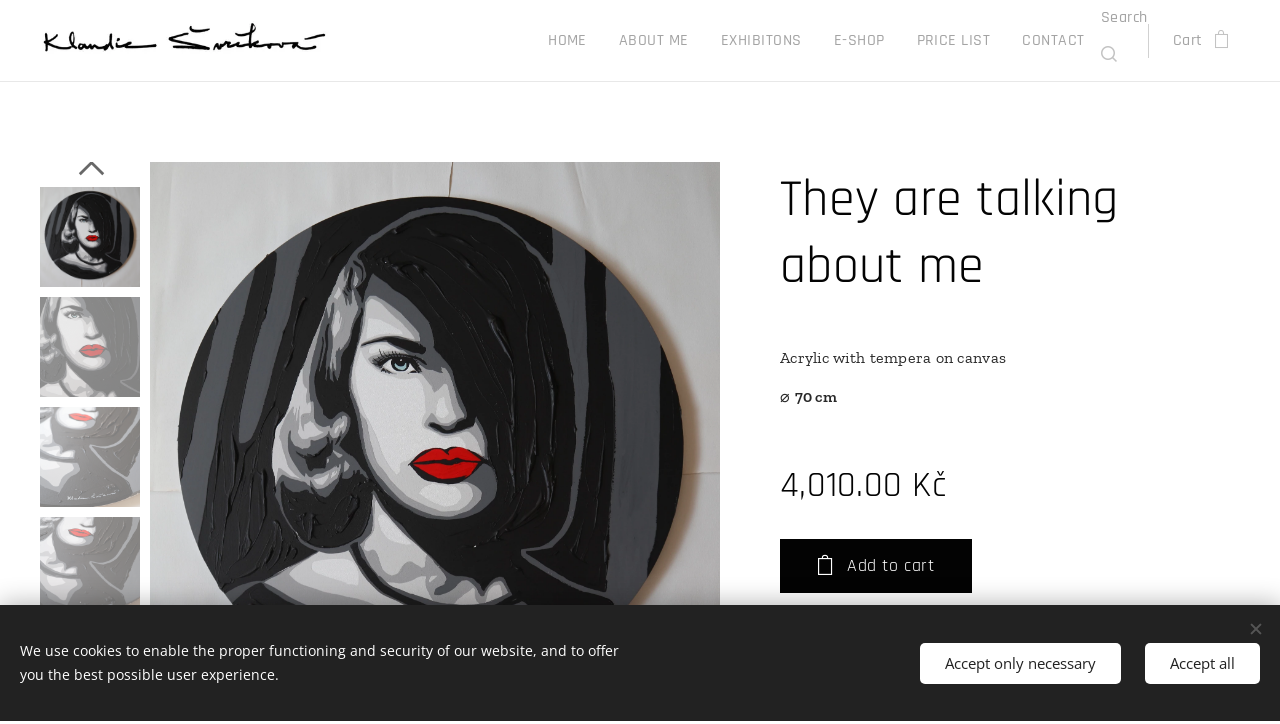

--- FILE ---
content_type: text/html; charset=UTF-8
request_url: https://www.klaudiesvrckova.com/p/oni-o-mne-mluvi1/
body_size: 19562
content:
<!DOCTYPE html>
<html class="no-js" prefix="og: https://ogp.me/ns#" lang="en">
<head><link rel="preconnect" href="https://duyn491kcolsw.cloudfront.net" crossorigin><link rel="preconnect" href="https://fonts.gstatic.com" crossorigin><meta charset="utf-8"><link rel="shortcut icon" href="https://df30eaeca1.clvaw-cdnwnd.com/e73bcfe096852dc07f0d504a9815fce5/200003429-5bae85bae9/logo2.jpg?ph=df30eaeca1"><link rel="apple-touch-icon" href="https://df30eaeca1.clvaw-cdnwnd.com/e73bcfe096852dc07f0d504a9815fce5/200003429-5bae85bae9/logo2.jpg?ph=df30eaeca1"><link rel="icon" href="https://df30eaeca1.clvaw-cdnwnd.com/e73bcfe096852dc07f0d504a9815fce5/200003429-5bae85bae9/logo2.jpg?ph=df30eaeca1">
    <meta http-equiv="X-UA-Compatible" content="IE=edge">
    <title>Oni o mně mluví</title>
    <meta name="viewport" content="width=device-width,initial-scale=1">
    <meta name="msapplication-tap-highlight" content="no">
    
    <link href="https://duyn491kcolsw.cloudfront.net/files/0r/0rk/0rklmm.css?ph=df30eaeca1" media="print" rel="stylesheet">
    <link href="https://duyn491kcolsw.cloudfront.net/files/2e/2e5/2e5qgh.css?ph=df30eaeca1" media="screen and (min-width:100000em)" rel="stylesheet" data-type="cq" disabled>
    <link rel="stylesheet" href="https://duyn491kcolsw.cloudfront.net/files/45/45b/45boco.css?ph=df30eaeca1"><link rel="stylesheet" href="https://duyn491kcolsw.cloudfront.net/files/4e/4er/4ersdq.css?ph=df30eaeca1" media="screen and (min-width:37.5em)"><link rel="stylesheet" href="https://duyn491kcolsw.cloudfront.net/files/1c/1c5/1c5esz.css?ph=df30eaeca1" data-wnd_color_scheme_file=""><link rel="stylesheet" href="https://duyn491kcolsw.cloudfront.net/files/0n/0nj/0njc6q.css?ph=df30eaeca1" data-wnd_color_scheme_desktop_file="" media="screen and (min-width:37.5em)" disabled=""><link rel="stylesheet" href="https://duyn491kcolsw.cloudfront.net/files/1j/1jo/1jorv9.css?ph=df30eaeca1" data-wnd_additive_color_file=""><link rel="stylesheet" href="https://duyn491kcolsw.cloudfront.net/files/0z/0zp/0zpxuf.css?ph=df30eaeca1" data-wnd_typography_file=""><link rel="stylesheet" href="https://duyn491kcolsw.cloudfront.net/files/3q/3qk/3qkpfl.css?ph=df30eaeca1" data-wnd_typography_desktop_file="" media="screen and (min-width:37.5em)" disabled=""><script>(()=>{let e=!1;const t=()=>{if(!e&&window.innerWidth>=600){for(let e=0,t=document.querySelectorAll('head > link[href*="css"][media="screen and (min-width:37.5em)"]');e<t.length;e++)t[e].removeAttribute("disabled");e=!0}};t(),window.addEventListener("resize",t),"container"in document.documentElement.style||fetch(document.querySelector('head > link[data-type="cq"]').getAttribute("href")).then((e=>{e.text().then((e=>{const t=document.createElement("style");document.head.appendChild(t),t.appendChild(document.createTextNode(e)),import("https://duyn491kcolsw.cloudfront.net/client/js.polyfill/container-query-polyfill.modern.js").then((()=>{let e=setInterval((function(){document.body&&(document.body.classList.add("cq-polyfill-loaded"),clearInterval(e))}),100)}))}))}))})()</script>
<link rel="preload stylesheet" href="https://duyn491kcolsw.cloudfront.net/files/2m/2m8/2m8msc.css?ph=df30eaeca1" as="style"><meta name="description" content=""><meta name="keywords" content=""><meta name="generator" content="Webnode 2"><meta name="apple-mobile-web-app-capable" content="no"><meta name="apple-mobile-web-app-status-bar-style" content="black"><meta name="format-detection" content="telephone=no">

<meta property="og:url" content="https://klaudiesvrckova.com/p/oni-o-mne-mluvi1/"><meta property="og:title" content="Oni o mně mluví"><meta property="og:type" content="article"><meta property="og:site_name" content="www.klaudiesvrckova.com"><meta property="og:image" content="https://df30eaeca1.clvaw-cdnwnd.com/e73bcfe096852dc07f0d504a9815fce5/200004724-0159401597/700/IMG_7347.jpeg?ph=df30eaeca1"><meta name="robots" content="index,follow"><link rel="canonical" href="https://www.klaudiesvrckova.com/p/oni-o-mne-mluvi1/"><script>window.checkAndChangeSvgColor=function(c){try{var a=document.getElementById(c);if(a){c=[["border","borderColor"],["outline","outlineColor"],["color","color"]];for(var h,b,d,f=[],e=0,m=c.length;e<m;e++)if(h=window.getComputedStyle(a)[c[e][1]].replace(/\s/g,"").match(/^rgb[a]?\(([0-9]{1,3}),([0-9]{1,3}),([0-9]{1,3})/i)){b="";for(var g=1;3>=g;g++)b+=("0"+parseInt(h[g],10).toString(16)).slice(-2);"0"===b.charAt(0)&&(d=parseInt(b.substr(0,2),16),d=Math.max(16,d),b=d.toString(16)+b.slice(-4));f.push(c[e][0]+"="+b)}if(f.length){var k=a.getAttribute("data-src"),l=k+(0>k.indexOf("?")?"?":"&")+f.join("&");a.src!=l&&(a.src=l,a.outerHTML=a.outerHTML)}}}catch(n){}};</script></head>
<body class="l wt-product ac-s ac-i l-default l-d-none b-btn-sq b-btn-s-m b-btn-dn b-btn-bw-1 img-d-n img-t-u img-h-n line-solid b-e-ds lbox-l   wnd-s-i  wnd-fe wnd-multilang  wnd-eshop"><noscript>
				<iframe
				 src="https://www.googletagmanager.com/ns.html?id=GTM-542MMSL"
				 height="0"
				 width="0"
				 style="display:none;visibility:hidden"
				 >
				 </iframe>
			</noscript>

<div class="wnd-page l-page cs-dark ac-none t-t-fs-m t-t-fw-m t-t-sp-n t-t-d-n t-s-fs-m t-s-fw-m t-s-sp-n t-s-d-n t-p-fs-s t-p-fw-m t-p-sp-n t-h-fs-m t-h-fw-m t-h-sp-n t-bq-fs-m t-bq-fw-m t-bq-sp-n t-bq-d-l t-btn-fw-l t-nav-fw-l t-pd-fw-l t-nav-tt-n">
    <div class="l-w t cf t-06">
        <div class="l-bg cf">
            <div class="s-bg-l">
                
                
            </div>
        </div>
        <header class="l-h cf">
            <div class="sw cf">
	<div class="sw-c cf"><section data-space="true" class="s s-hn s-hn-default wnd-mt-classic wnd-na-c logo-classic sc-w   wnd-w-wider wnd-nh-m hm-hidden wnd-nav-border wnd-nav-sticky menu-default">
	<div class="s-w">
		<div class="s-o">

			<div class="s-bg">
                <div class="s-bg-l">
                    
                    
                </div>
			</div>

			<div class="h-w h-f wnd-fixed">

				<div class="n-l">
					<div class="s-c menu-nav">
						<div class="logo-block">
							<div class="b b-l logo logo-default logo-nb allura logo-21 wnd-iar-max b-ls-s" id="wnd_LogoBlock_803471952" data-wnd_mvc_type="wnd.fe.LogoBlock">
	<div class="b-l-c logo-content">
		<a class="b-l-link logo-link" href="/en/">

			<div class="b-l-image logo-image">
				<div class="b-l-image-w logo-image-cell">
                    <picture><source type="image/webp" srcset="https://df30eaeca1.clvaw-cdnwnd.com/e73bcfe096852dc07f0d504a9815fce5/200000001-29c0329c04/450/logo.webp?ph=df30eaeca1 450w, https://df30eaeca1.clvaw-cdnwnd.com/e73bcfe096852dc07f0d504a9815fce5/200000001-29c0329c04/700/logo.webp?ph=df30eaeca1 700w, https://df30eaeca1.clvaw-cdnwnd.com/e73bcfe096852dc07f0d504a9815fce5/200000001-29c0329c04/logo.webp?ph=df30eaeca1 836w" sizes="(min-width: 600px) 450px, (min-width: 360px) calc(100vw * 0.8), 100vw" ><img src="https://df30eaeca1.clvaw-cdnwnd.com/e73bcfe096852dc07f0d504a9815fce5/200000000-2362323624/logo.jpg?ph=df30eaeca1" alt="" width="836" height="115" class="wnd-logo-img" ></picture>
				</div>
			</div>

			

			<div class="b-l-br logo-br"></div>

			<div class="b-l-text logo-text-wrapper">
				<div class="b-l-text-w logo-text">
					<span class="b-l-text-c logo-text-cell"></span>
				</div>
			</div>

		</a>
	</div>
</div>
						</div>

						<div id="menu-slider">
							<div id="menu-block">
								<nav id="menu"><div class="menu-font menu-wrapper">
	<a href="#" class="menu-close" rel="nofollow" title="Close Menu"></a>
	<ul role="menubar" aria-label="Menu" class="level-1">
		<li role="none" class="wnd-homepage">
			<a class="menu-item" role="menuitem" href="/en/"><span class="menu-item-text">HOME</span></a>
			
		</li><li role="none">
			<a class="menu-item" role="menuitem" href="/en/about-me/"><span class="menu-item-text">ABOUT ME</span></a>
			
		</li><li role="none">
			<a class="menu-item" role="menuitem" href="/en/exhibitions/"><span class="menu-item-text">EXHIBITONS</span></a>
			
		</li><li role="none">
			<a class="menu-item" role="menuitem" href="/en/e-shop/"><span class="menu-item-text">E-SHOP</span></a>
			
		</li><li role="none">
			<a class="menu-item" role="menuitem" href="/en/price-list/"><span class="menu-item-text">PRICE LIST</span></a>
			
		</li><li role="none">
			<a class="menu-item" role="menuitem" href="/en/contact/"><span class="menu-item-text">CONTACT</span></a>
			
		</li>
	</ul>
	<span class="more-text">More</span>
</div></nav>
							</div>
						</div>

						<div class="cart-and-mobile">
							<div class="search">
    <div class="search-app"></div>
</div>
							<div class="cart cf">
	<div class="cart-content">
		<a href="/en/cart/">
			<div class="cart-content-link">
				<div class="cart-text"><span>Cart</span></div>
				<div class="cart-piece-count" data-count="0" data-wnd_cart_part="count">0</div>
				<div class="cart-piece-text" data-wnd_cart_part="text"></div>
				<div class="cart-price" data-wnd_cart_part="price">0.00 Kč</div>
			</div>
		</a>
	</div>
</div>

							<div id="menu-mobile">
								<a href="#" id="menu-submit"><span></span>Menu</a>
							</div>
						</div>

					</div>
				</div>

			</div>

		</div>
	</div>
</section></div>
</div>
        </header>
        <main class="l-m cf">
            <div class="sw cf">
	<div class="sw-c cf"><section class="s s-hm s-hm-hidden wnd-h-hidden cf sc-w   hn-default"></section><section data-space="true" class="s s-ed cf sc-w   wnd-w-wider wnd-s-normal wnd-h-auto">
	<div class="s-w cf">
		<div class="s-o s-fs cf">
			<div class="s-bg cf">
                <div class="s-bg-l">
                    
                    
                </div>
			</div>
			<div class="s-c s-fs cf">
				<div class="b-e b-e-d b b-s cf" data-wnd_product_item="200033726" data-wnd_product_data="{&quot;id&quot;:200033726,&quot;name&quot;:&quot;They are talking about me&quot;,&quot;image&quot;:[&quot;https:\/\/df30eaeca1.clvaw-cdnwnd.com\/e73bcfe096852dc07f0d504a9815fce5\/200004724-0159401597\/450\/IMG_7347.jpeg?ph=df30eaeca1&quot;,&quot;https:\/\/df30eaeca1.clvaw-cdnwnd.com\/e73bcfe096852dc07f0d504a9815fce5\/200004724-0159401597\/IMG_7347.jpeg?ph=df30eaeca1&quot;],&quot;detail_url&quot;:&quot;\/p\/oni-o-mne-mluvi1\/&quot;,&quot;category&quot;:&quot;70 to 89 cm\/3 001 - 6 000 K\u010d\/Alone\/2023&quot;,&quot;list_position&quot;:0,&quot;price&quot;:4010,&quot;comparative_price&quot;:0,&quot;out_of_stock&quot;:false,&quot;availability&quot;:&quot;DO_NOT_SHOW&quot;,&quot;variants&quot;:[],&quot;variants_active&quot;:false}" data-wnd-price-info-template="&lt;span class=&quot;prd-price-info&quot;&gt;&lt;span class=&quot;prd-price-info-c&quot;&gt;{value}&lt;/span&gt;&lt;/span&gt;">
    <form class="cf" action="" method="post" data-wnd_sys_form="add-to-cart">

        <div class="b-e-d-head b-e-d-right">
            <h1 class="b-e-d-title cf"><span class="prd-title">
	<span class="prd-title-c">They are talking about me</span>
</span></h1>
        </div>

        <div class="b-e-d-ribbons cf">
            <span class="prd-label prd-out-of-stock">
	<span class="prd-label-c prd-out-of-stock-c"></span>
</span>
            <span class="prd-label">
	<span class="prd-label-c"></span>
</span>
        </div>

        <div class="b-e-d-gal b-e-d-left">
            <div class="prd-gal cf" id="wnd_ProductGalleryBlock_170609012" data-slideshow="true">
	<div class="prd-gal-c cf">
		<ul class="prd-gal-list cf">
			<li class="prd-gal-photo wnd-orientation-portrait">
				<a class="prd-gal-link litebox" data-litebox-group="gallery" data-litebox-text="" href="https://df30eaeca1.clvaw-cdnwnd.com/e73bcfe096852dc07f0d504a9815fce5/200004724-0159401597/IMG_7347.jpeg?ph=df30eaeca1" width="1853" height="1920">
					<div class="prd-gal-img cf">
						<div class="prd-gal-img-pos">
                            <picture><source type="image/webp" srcset="https://df30eaeca1.clvaw-cdnwnd.com/e73bcfe096852dc07f0d504a9815fce5/200004726-046770467a/450/IMG_7347.webp?ph=df30eaeca1 434w, https://df30eaeca1.clvaw-cdnwnd.com/e73bcfe096852dc07f0d504a9815fce5/200004726-046770467a/700/IMG_7347.webp?ph=df30eaeca1 676w, https://df30eaeca1.clvaw-cdnwnd.com/e73bcfe096852dc07f0d504a9815fce5/200004726-046770467a/IMG_7347.webp?ph=df30eaeca1 1853w" sizes="(min-width: 768px) 60vw, 100vw" ><img src="https://df30eaeca1.clvaw-cdnwnd.com/e73bcfe096852dc07f0d504a9815fce5/200004724-0159401597/IMG_7347.jpeg?ph=df30eaeca1" alt="" width="1853" height="1920" loading="lazy" ></picture>
						</div>
					</div>
					<div class="prd-gal-title cf"><span></span></div>
				</a>
			</li><li class="prd-gal-photo wnd-orientation-portrait">
				<a class="prd-gal-link litebox" data-litebox-group="gallery" data-litebox-text="" href="https://df30eaeca1.clvaw-cdnwnd.com/e73bcfe096852dc07f0d504a9815fce5/200004725-afff6afff9/IMG_7348.jpeg?ph=df30eaeca1" width="1280" height="1920">
					<div class="prd-gal-img cf">
						<div class="prd-gal-img-pos">
                            <picture><source type="image/webp" srcset="https://df30eaeca1.clvaw-cdnwnd.com/e73bcfe096852dc07f0d504a9815fce5/200004727-2d0b52d0b8/450/IMG_7348.webp?ph=df30eaeca1 300w, https://df30eaeca1.clvaw-cdnwnd.com/e73bcfe096852dc07f0d504a9815fce5/200004727-2d0b52d0b8/700/IMG_7348.webp?ph=df30eaeca1 467w, https://df30eaeca1.clvaw-cdnwnd.com/e73bcfe096852dc07f0d504a9815fce5/200004727-2d0b52d0b8/IMG_7348.webp?ph=df30eaeca1 1280w" sizes="(min-width: 768px) 60vw, 100vw" ><img src="https://df30eaeca1.clvaw-cdnwnd.com/e73bcfe096852dc07f0d504a9815fce5/200004725-afff6afff9/IMG_7348.jpeg?ph=df30eaeca1" alt="" width="1280" height="1920" loading="lazy" ></picture>
						</div>
					</div>
					<div class="prd-gal-title cf"><span></span></div>
				</a>
			</li><li class="prd-gal-photo wnd-orientation-portrait">
				<a class="prd-gal-link litebox" data-litebox-group="gallery" data-litebox-text="" href="https://df30eaeca1.clvaw-cdnwnd.com/e73bcfe096852dc07f0d504a9815fce5/200004728-755f6755fa/IMG_7349.jpeg?ph=df30eaeca1" width="1280" height="1920">
					<div class="prd-gal-img cf">
						<div class="prd-gal-img-pos">
                            <picture><source type="image/webp" srcset="https://df30eaeca1.clvaw-cdnwnd.com/e73bcfe096852dc07f0d504a9815fce5/200004729-cdf75cdf78/450/IMG_7349.webp?ph=df30eaeca1 300w, https://df30eaeca1.clvaw-cdnwnd.com/e73bcfe096852dc07f0d504a9815fce5/200004729-cdf75cdf78/700/IMG_7349.webp?ph=df30eaeca1 467w, https://df30eaeca1.clvaw-cdnwnd.com/e73bcfe096852dc07f0d504a9815fce5/200004729-cdf75cdf78/IMG_7349.webp?ph=df30eaeca1 1280w" sizes="(min-width: 768px) 60vw, 100vw" ><img src="https://df30eaeca1.clvaw-cdnwnd.com/e73bcfe096852dc07f0d504a9815fce5/200004728-755f6755fa/IMG_7349.jpeg?ph=df30eaeca1" alt="" width="1280" height="1920" loading="lazy" ></picture>
						</div>
					</div>
					<div class="prd-gal-title cf"><span></span></div>
				</a>
			</li><li class="prd-gal-photo wnd-orientation-portrait">
				<a class="prd-gal-link litebox" data-litebox-group="gallery" data-litebox-text="" href="https://df30eaeca1.clvaw-cdnwnd.com/e73bcfe096852dc07f0d504a9815fce5/200004730-f3574f3577/IMG_7350.jpeg?ph=df30eaeca1" width="1280" height="1920">
					<div class="prd-gal-img cf">
						<div class="prd-gal-img-pos">
                            <picture><source type="image/webp" srcset="https://df30eaeca1.clvaw-cdnwnd.com/e73bcfe096852dc07f0d504a9815fce5/200004731-6d65a6d65c/450/IMG_7350.webp?ph=df30eaeca1 300w, https://df30eaeca1.clvaw-cdnwnd.com/e73bcfe096852dc07f0d504a9815fce5/200004731-6d65a6d65c/700/IMG_7350.webp?ph=df30eaeca1 467w, https://df30eaeca1.clvaw-cdnwnd.com/e73bcfe096852dc07f0d504a9815fce5/200004731-6d65a6d65c/IMG_7350.webp?ph=df30eaeca1 1280w" sizes="(min-width: 768px) 60vw, 100vw" ><img src="https://df30eaeca1.clvaw-cdnwnd.com/e73bcfe096852dc07f0d504a9815fce5/200004730-f3574f3577/IMG_7350.jpeg?ph=df30eaeca1" alt="" width="1280" height="1920" loading="lazy" ></picture>
						</div>
					</div>
					<div class="prd-gal-title cf"><span></span></div>
				</a>
			</li><li class="prd-gal-photo wnd-orientation-landscape">
				<a class="prd-gal-link litebox" data-litebox-group="gallery" data-litebox-text="" href="https://df30eaeca1.clvaw-cdnwnd.com/e73bcfe096852dc07f0d504a9815fce5/200004732-bfcafbfcb2/IMG_7351.jpeg?ph=df30eaeca1" width="1920" height="1280">
					<div class="prd-gal-img cf">
						<div class="prd-gal-img-pos">
                            <picture><source type="image/webp" srcset="https://df30eaeca1.clvaw-cdnwnd.com/e73bcfe096852dc07f0d504a9815fce5/200004733-3539635399/450/IMG_7351.webp?ph=df30eaeca1 450w, https://df30eaeca1.clvaw-cdnwnd.com/e73bcfe096852dc07f0d504a9815fce5/200004733-3539635399/700/IMG_7351.webp?ph=df30eaeca1 700w, https://df30eaeca1.clvaw-cdnwnd.com/e73bcfe096852dc07f0d504a9815fce5/200004733-3539635399/IMG_7351.webp?ph=df30eaeca1 1920w" sizes="(min-width: 768px) 60vw, 100vw" ><img src="https://df30eaeca1.clvaw-cdnwnd.com/e73bcfe096852dc07f0d504a9815fce5/200004732-bfcafbfcb2/IMG_7351.jpeg?ph=df30eaeca1" alt="" width="1920" height="1280" loading="lazy" ></picture>
						</div>
					</div>
					<div class="prd-gal-title cf"><span></span></div>
				</a>
			</li><li class="prd-gal-photo wnd-orientation-portrait">
				<a class="prd-gal-link litebox" data-litebox-group="gallery" data-litebox-text="" href="https://df30eaeca1.clvaw-cdnwnd.com/e73bcfe096852dc07f0d504a9815fce5/200004734-bf933bf936/IMG_7352.jpeg?ph=df30eaeca1" width="1280" height="1920">
					<div class="prd-gal-img cf">
						<div class="prd-gal-img-pos">
                            <picture><source type="image/webp" srcset="https://df30eaeca1.clvaw-cdnwnd.com/e73bcfe096852dc07f0d504a9815fce5/200004735-dd3bfdd3c2/450/IMG_7352.webp?ph=df30eaeca1 300w, https://df30eaeca1.clvaw-cdnwnd.com/e73bcfe096852dc07f0d504a9815fce5/200004735-dd3bfdd3c2/700/IMG_7352.webp?ph=df30eaeca1 467w, https://df30eaeca1.clvaw-cdnwnd.com/e73bcfe096852dc07f0d504a9815fce5/200004735-dd3bfdd3c2/IMG_7352.webp?ph=df30eaeca1 1280w" sizes="(min-width: 768px) 60vw, 100vw" ><img src="https://df30eaeca1.clvaw-cdnwnd.com/e73bcfe096852dc07f0d504a9815fce5/200004734-bf933bf936/IMG_7352.jpeg?ph=df30eaeca1" alt="" width="1280" height="1920" loading="lazy" ></picture>
						</div>
					</div>
					<div class="prd-gal-title cf"><span></span></div>
				</a>
			</li><li class="prd-gal-photo wnd-orientation-portrait">
				<a class="prd-gal-link litebox" data-litebox-group="gallery" data-litebox-text="" href="https://df30eaeca1.clvaw-cdnwnd.com/e73bcfe096852dc07f0d504a9815fce5/200004736-ce41fce422/IMG_7353.jpeg?ph=df30eaeca1" width="1280" height="1920">
					<div class="prd-gal-img cf">
						<div class="prd-gal-img-pos">
                            <picture><source type="image/webp" srcset="https://df30eaeca1.clvaw-cdnwnd.com/e73bcfe096852dc07f0d504a9815fce5/200004737-a3e7aa3e7c/450/IMG_7353.webp?ph=df30eaeca1 300w, https://df30eaeca1.clvaw-cdnwnd.com/e73bcfe096852dc07f0d504a9815fce5/200004737-a3e7aa3e7c/700/IMG_7353.webp?ph=df30eaeca1 467w, https://df30eaeca1.clvaw-cdnwnd.com/e73bcfe096852dc07f0d504a9815fce5/200004737-a3e7aa3e7c/IMG_7353.webp?ph=df30eaeca1 1280w" sizes="(min-width: 768px) 60vw, 100vw" ><img src="https://df30eaeca1.clvaw-cdnwnd.com/e73bcfe096852dc07f0d504a9815fce5/200004736-ce41fce422/IMG_7353.jpeg?ph=df30eaeca1" alt="" width="1280" height="1920" loading="lazy" ></picture>
						</div>
					</div>
					<div class="prd-gal-title cf"><span></span></div>
				</a>
			</li>
		</ul>
	</div>

	<div class="prd-gal-nav dots cf">
		<div class="prd-gal-nav-arrow-prev prd-gal-nav-arrow">
			<div class="prd-gal-nav-arrow-submit"></div>
		</div>

		<div class="prd-gal-nav-c dots-content cf"></div>

		<div class="prd-gal-nav-arrow-next prd-gal-nav-arrow">
			<div class="prd-gal-nav-arrow-submit"></div>
		</div>
	</div>

	
</div>
        </div>

        <div class="b-e-d-c b-e-d-right">
            <div class="b-text text prd-text">
	<div class="prd-text-c"><p>Acrylic with tempera on canvas</p><p>⌀ <strong>70 cm</strong></p><p></p></div>
</div>
            
            <div class="b-e-d-price cf">
                <span class="prd-price">
	<span class="prd-price-pref-text wnd-product-prefix-text"></span><span class="prd-price-pref"></span><span class="prd-price-c wnd-product-price">4,010.00</span><span class="prd-price-suf">&nbsp;Kč</span><span class="prd-price-suf-text wnd-product-suffix-text"></span>
</span>
                <span class="prd-price prd-price-com wnd-product-comparative-price-area wnd-empty" style="display:none">
	<span class="prd-price-pref"></span><span class="prd-price-c wnd-product-comparative-price-content">0.00</span><span class="prd-price-suf">&nbsp;Kč</span>
</span>
            </div>
            <div class="b-e-d-price b-e-d-price-info" data-wnd-identifier="wnd-price-info-container">
                
                
                
                
                
            </div>
            <div class="b-e-d-stock b-e-d-stock-info" data-wnd-identifier="wnd-stock-info-container">
                <span class="prd-stock-info" data-wnd-identifier="wnd-stock-info">
    <span class="wt-bold"></span>
</span>
            </div>

            <div class="b-e-d-submit cf">
                <div class="prd-crt b-btn b-btn-3 b-btn-atc b-btn-i-left b-btn-i-atc wnd-fixed cf">
                    <button class="b-btn-l b-btn-fixed" type="submit" name="send" value="wnd_ProductDetailFormBlock_586101832" disabled data-wnd_add_to_cart_button>
                        <span class="b-btn-t">Add to cart</span>
                        <span class="b-btn-a-l">
							<span class="loader"></span>
						</span>
                        <span class="b-btn-a-a">
							<span class="checked"></span>
							Added to cart
						</span>
                        <span class="b-btn-ofs">Out of stock</span>
                    </button>
                </div>
            </div>
        </div>

        <input type="hidden" name="id" value="200033726">

    </form>
</div>
				<div class="ez cf wnd-no-cols">
	<div class="ez-c"><div class="b b-text cf">
	<div class="b-c b-text-c b-s b-s-t60 b-s-b60 b-cs cf"></div>
</div></div>
</div>
			</div>
		</div>
	</div>
</section></div>
</div>
        </main>
        <footer class="l-f cf">
            <div class="sw cf">
	<div class="sw-c cf"><section data-wn-border-element="s-f-border" class="s s-f s-f-double s-f-simple sc-b   wnd-w-wide wnd-s-normal">
	<div class="s-w">
		<div class="s-o">
			<div class="s-bg">
                <div class="s-bg-l">
                    
                    
                </div>
			</div>
			<div class="s-c s-f-l-w s-f-border">
				<div class="s-f-l b-s b-s-t0 b-s-b0">
					<div class="s-f-l-c s-f-l-c-first">
						<div class="s-f-cr"><span class="it b link">
	<span class="it-c">©&nbsp;2022&nbsp;Všechna práva vyhrazena</span>
</span></div>
						<div class="s-f-cr"><span class="it b link">
	<span class="it-c"><a href="/obchodni-podminky/">Obchodní podmínky</a>&nbsp;|&nbsp;<a href="/pravidla-ochrany-soukromi/">Pravidla ochrany soukromí</a></span>
</span></div>
					</div>
					<div class="s-f-l-c s-f-l-c-last">
						<div class="s-f-sf">
                            <span class="sf b">
<span class="sf-content sf-c link"></span>
</span>
                            <span class="sf-cbr link">
    <a href="#" rel="nofollow">Cookies</a>
</span>
                            
                            
                            
                        </div>
                        <div class="s-f-l-c-w">
                            <div class="s-f-lang lang-select cf">
	<div class="s-f-lang-c">
		<span class="s-f-lang-t lang-title"><span class="wt-bold"><span>Languages</span></span></span>
		<div class="s-f-lang-i lang-items">
			<ul class="s-f-lang-list">
				<li class="link">
					<a href="/home/"><span class="lang-cz">Čeština</span></a>
				</li><li class="link">
					<span class="lang-en">English</span>
				</li>
			</ul>
		</div>
	</div>
</div>
                            <div class="s-f-ccy ccy-select cf">
	
</div>
                        </div>
					</div>
				</div>
			</div>
		</div>
	</div>
</section></div>
</div>
        </footer>
    </div>
    
</div>
<section class="cb cb-dark" id="cookiebar" style="display:none;" id="cookiebar" style="display:none;">
	<div class="cb-bar cb-scrollable">
		<div class="cb-bar-c">
			<div class="cb-bar-text">We use cookies to enable the proper functioning and security of our website, and to offer you the best possible user experience.</div>
			<div class="cb-bar-buttons">
				<button class="cb-button cb-close-basic" data-action="accept-necessary">
					<span class="cb-button-content">Accept only necessary</span>
				</button>
				<button class="cb-button cb-close-basic" data-action="accept-all">
					<span class="cb-button-content">Accept all</span>
				</button>
				
			</div>
		</div>
        <div class="cb-close cb-close-basic" data-action="accept-necessary"></div>
	</div>

	<div class="cb-popup cb-light close">
		<div class="cb-popup-c">
			<div class="cb-popup-head">
				<h3 class="cb-popup-title">Advanced settings</h3>
				<p class="cb-popup-text">Zde můžete upravit své preference ohledně cookies. Následující kategorie můžete povolit či zakázat a svůj výběr uložit.</p>
			</div>
			<div class="cb-popup-options cb-scrollable">
				<div class="cb-option">
					<input class="cb-option-input" type="checkbox" id="necessary" name="necessary" readonly="readonly" disabled="disabled" checked="checked">
                    <div class="cb-option-checkbox"></div>
                    <label class="cb-option-label" for="necessary">Essential cookies</label>
					<div class="cb-option-text"></div>
				</div>
			</div>
			<div class="cb-popup-footer">
				<button class="cb-button cb-save-popup" data-action="advanced-save">
					<span class="cb-button-content">Save</span>
				</button>
			</div>
			<div class="cb-close cb-close-popup" data-action="close"></div>
		</div>
	</div>
</section>

<script src="https://duyn491kcolsw.cloudfront.net/files/3n/3no/3nov38.js?ph=df30eaeca1" crossorigin="anonymous" type="module"></script><script>document.querySelector(".wnd-fe")&&[...document.querySelectorAll(".c")].forEach((e=>{const t=e.querySelector(".b-text:only-child");t&&""===t.querySelector(".b-text-c").innerText&&e.classList.add("column-empty")}))</script>


<script src="https://duyn491kcolsw.cloudfront.net/client.fe/js.compiled/lang.en.2086.js?ph=df30eaeca1" crossorigin="anonymous"></script><script src="https://duyn491kcolsw.cloudfront.net/client.fe/js.compiled/compiled.multi.2-2193.js?ph=df30eaeca1" crossorigin="anonymous"></script><script>var wnd = wnd || {};wnd.$data = {"image_content_items":{"wnd_ThumbnailBlock_1":{"id":"wnd_ThumbnailBlock_1","type":"wnd.pc.ThumbnailBlock"},"wnd_HeaderSection_header_main_406215511":{"id":"wnd_HeaderSection_header_main_406215511","type":"wnd.pc.HeaderSection"},"wnd_ImageBlock_842414364":{"id":"wnd_ImageBlock_842414364","type":"wnd.pc.ImageBlock"},"wnd_Section_eshop_product_detail_732890435":{"id":"wnd_Section_eshop_product_detail_732890435","type":"wnd.pc.Section"},"wnd_ProductGalleryBlock_170609012":{"id":"wnd_ProductGalleryBlock_170609012","type":"wnd.pc.ProductGalleryBlock"},"wnd_ProductPhotoImageBlock_601789952":{"id":"wnd_ProductPhotoImageBlock_601789952","type":"wnd.pc.ProductPhotoImageBlock"},"wnd_ProductPhotoImageBlock_770112172":{"id":"wnd_ProductPhotoImageBlock_770112172","type":"wnd.pc.ProductPhotoImageBlock"},"wnd_ProductPhotoImageBlock_337055573":{"id":"wnd_ProductPhotoImageBlock_337055573","type":"wnd.pc.ProductPhotoImageBlock"},"wnd_ProductPhotoImageBlock_460038848":{"id":"wnd_ProductPhotoImageBlock_460038848","type":"wnd.pc.ProductPhotoImageBlock"},"wnd_ProductPhotoImageBlock_803043688":{"id":"wnd_ProductPhotoImageBlock_803043688","type":"wnd.pc.ProductPhotoImageBlock"},"wnd_ProductPhotoImageBlock_155346280":{"id":"wnd_ProductPhotoImageBlock_155346280","type":"wnd.pc.ProductPhotoImageBlock"},"wnd_ProductPhotoImageBlock_502653673":{"id":"wnd_ProductPhotoImageBlock_502653673","type":"wnd.pc.ProductPhotoImageBlock"},"wnd_LogoBlock_803471952":{"id":"wnd_LogoBlock_803471952","type":"wnd.pc.LogoBlock"},"wnd_FooterSection_footer_792019813":{"id":"wnd_FooterSection_footer_792019813","type":"wnd.pc.FooterSection"}},"svg_content_items":{"wnd_ImageBlock_842414364":{"id":"wnd_ImageBlock_842414364","type":"wnd.pc.ImageBlock"},"wnd_LogoBlock_803471952":{"id":"wnd_LogoBlock_803471952","type":"wnd.pc.LogoBlock"}},"content_items":[],"eshopSettings":{"ESHOP_SETTINGS_DISPLAY_PRICE_WITHOUT_VAT":false,"ESHOP_SETTINGS_DISPLAY_ADDITIONAL_VAT":false,"ESHOP_SETTINGS_DISPLAY_SHIPPING_COST":false},"project_info":{"isMultilanguage":true,"isMulticurrency":false,"eshop_tax_enabled":"0","country_code":"cz","contact_state":null,"eshop_tax_type":"VAT","eshop_discounts":true,"graphQLURL":"https:\/\/klaudiesvrckova.com\/servers\/graphql\/","iubendaSettings":{"cookieBarCode":"","cookiePolicyCode":"","privacyPolicyCode":"","termsAndConditionsCode":""}}};</script><script>wnd.$system = {"fileSystemType":"aws_s3","localFilesPath":"https:\/\/www.klaudiesvrckova.com\/_files\/","awsS3FilesPath":"https:\/\/df30eaeca1.clvaw-cdnwnd.com\/e73bcfe096852dc07f0d504a9815fce5\/","staticFiles":"https:\/\/duyn491kcolsw.cloudfront.net\/files","isCms":false,"staticCDNServers":["https:\/\/duyn491kcolsw.cloudfront.net\/"],"fileUploadAllowExtension":["jpg","jpeg","jfif","png","gif","bmp","ico","svg","webp","tiff","pdf","doc","docx","ppt","pptx","pps","ppsx","odt","xls","xlsx","txt","rtf","mp3","wma","wav","ogg","amr","flac","m4a","3gp","avi","wmv","mov","mpg","mkv","mp4","mpeg","m4v","swf","gpx","stl","csv","xml","txt","dxf","dwg","iges","igs","step","stp"],"maxUserFormFileLimit":4194304,"frontendLanguage":"en","backendLanguage":"cz","frontendLanguageId":"10","page":{"id":50000003,"identifier":"p","template":{"id":200000746,"styles":{"typography":"t-06_new","typoTitleSizes":"t-t-fs-m","typoTitleWeights":"t-t-fw-m","typoTitleSpacings":"t-t-sp-n","typoTitleDecorations":"t-t-d-n","typoSubtitleSizes":"t-s-fs-m","typoSubtitleWeights":"t-s-fw-m","typoSubtitleSpacings":"t-s-sp-n","typoSubtitleDecorations":"t-s-d-n","typoParagraphSizes":"t-p-fs-s","typoParagraphWeights":"t-p-fw-m","typoParagraphSpacings":"t-p-sp-n","typoHeadingSizes":"t-h-fs-m","typoHeadingWeights":"t-h-fw-m","typoHeadingSpacings":"t-h-sp-n","typoBlockquoteSizes":"t-bq-fs-m","typoBlockquoteWeights":"t-bq-fw-m","typoBlockquoteSpacings":"t-bq-sp-n","typoBlockquoteDecorations":"t-bq-d-l","scheme":"cs-dark","additiveColor":"ac-none","acHeadings":false,"acSubheadings":true,"acIcons":true,"acOthers":false,"acMenu":false,"imageStyle":"img-d-n","imageHover":"img-h-n","imageTitle":"img-t-u","buttonStyle":"b-btn-sq","buttonSize":"b-btn-s-m","buttonDecoration":"b-btn-dn","buttonBorders":"b-btn-bw-1","lineStyle":"line-solid","eshopGridItemStyle":"b-e-ds","formStyle":"light","menuType":"wnd-mt-classic","menuStyle":"menu-default","lightboxStyle":"lbox-l","columnSpaces":"","sectionWidth":"wnd-w-wider","sectionSpace":"wnd-s-normal","layoutType":"l-default","layoutDecoration":"l-d-none","background":{"default":null},"backgroundSettings":{"default":""},"searchStyle":"wnd-s-i","headerBarStyle":"hb-on"}},"layout":"product_detail","name":"They are talking about me","html_title":"Oni o mn\u011b mluv\u00ed","language":"en","langId":10,"isHomepage":false,"meta_description":"","meta_keywords":"","header_code":null,"footer_code":null,"styles":null,"countFormsEntries":[]},"listingsPrefix":"\/l\/","productPrefix":"\/p\/","cartPrefix":"\/en\/cart\/","checkoutPrefix":"\/en\/checkout\/","searchPrefix":"\/en\/search\/","isCheckout":false,"isEshop":true,"hasBlog":false,"isProductDetail":true,"isListingDetail":false,"listing_page":[],"hasEshopAnalytics":false,"gTagId":null,"gAdsId":null,"format":{"be":{"DATE_TIME":{"mask":"%d.%m.%Y %H:%M","regexp":"^(((0?[1-9]|[1,2][0-9]|3[0,1])\\.(0?[1-9]|1[0-2])\\.[0-9]{1,4})(( [0-1][0-9]| 2[0-3]):[0-5][0-9])?|(([0-9]{4}(0[1-9]|1[0-2])(0[1-9]|[1,2][0-9]|3[0,1])(0[0-9]|1[0-9]|2[0-3])[0-5][0-9][0-5][0-9])))?$"},"DATE":{"mask":"%d.%m.%Y","regexp":"^((0?[1-9]|[1,2][0-9]|3[0,1])\\.(0?[1-9]|1[0-2])\\.[0-9]{1,4})$"},"CURRENCY":{"mask":{"point":",","thousands":" ","decimals":2,"mask":"%s","zerofill":true,"ignoredZerofill":true}}},"fe":{"DATE_TIME":{"mask":"%d\/%m\/%Y %H:%M","regexp":"^(((0?[1-9]|[1,2][0-9]|3[0,1])\\\/(0?[1-9]|1[0-2])\\\/[0-9]{1,4})(( [0-1][0-9]| 2[0-3]):[0-5][0-9])?|(([0-9]{4}(0[1-9]|1[0-2])(0[1-9]|[1,2][0-9]|3[0,1])(0[0-9]|1[0-9]|2[0-3])[0-5][0-9][0-5][0-9])))?$"},"DATE":{"mask":"%d\/%m\/%Y","regexp":"^((0?[1-9]|[1,2][0-9]|3[0,1])\\\/(0?[1-9]|1[0-2])\\\/[0-9]{1,4})$"},"CURRENCY":{"mask":{"point":".","thousands":",","decimals":2,"mask":"%s","zerofill":true}}}},"e_product":{"id":200070049,"workingId":200033726,"name":"They are talking about me","identifier":"oni-o-mne-mluvi1","meta_description":"","meta_keywords":"","html_title":"Oni o mn\u011b mluv\u00ed","styles":null,"content_items":{"wnd_PerexBlock_1":{"type":"wnd.pc.PerexBlock","id":"wnd_PerexBlock_1","context":"page","text":""},"wnd_ThumbnailBlock_1":{"type":"wnd.pc.ThumbnailBlock","id":"wnd_ThumbnailBlock_1","context":"page","style":{"background":{"default":{"default":"wnd-background-image"}},"backgroundSettings":{"default":{"default":{"id":200004724,"src":"200004724-0159401597\/IMG_7347.jpeg","dataType":"filesystem_files","width":1853,"height":1920,"mediaType":"myImages","mime":"","alternatives":{"image\/webp":{"id":"200004726","src":"200004726-046770467a\/IMG_7347.webp","dataType":"filesystem_files","width":1853,"height":1920,"mime":"image\/webp"}}}}}},"refs":{"filesystem_files":[{"filesystem_files.id":200004724}]}},"wnd_HeaderSection_header_main_406215511":{"type":"wnd.pc.HeaderSection","contentIdentifier":"header_main","id":"wnd_HeaderSection_header_main_406215511","context":"page","content":{"default":[],"editzone":["wnd_EditZone_741220060"],"no_claim":[],"one_claim":["wnd_StyledInlineTextBlock_329348461"],"one_claim_button":["wnd_StyledInlineTextBlock_329348461","wnd_ButtonBlock_841474845"],"one_claim_box":["wnd_StyledInlineTextBlock_329348461"],"one_claim_button_box":["wnd_StyledInlineTextBlock_329348461","wnd_ButtonBlock_841474845"],"button":["wnd_ButtonBlock_841474845"],"button_box":["wnd_ButtonBlock_841474845"],"two_claims":["wnd_StyledInlineTextBlock_329348461","wnd_StyledInlineTextBlock_563707774"],"two_claims_button":["wnd_StyledInlineTextBlock_329348461","wnd_StyledInlineTextBlock_563707774","wnd_ButtonBlock_841474845"],"two_claims_box":["wnd_StyledInlineTextBlock_329348461","wnd_StyledInlineTextBlock_563707774"],"two_claims_button_box":["wnd_StyledInlineTextBlock_329348461","wnd_StyledInlineTextBlock_563707774","wnd_ButtonBlock_841474845"],"three_claims":["wnd_StyledInlineTextBlock_329348461","wnd_StyledInlineTextBlock_563707774","wnd_StyledInlineTextBlock_453709003"],"three_claims_button":["wnd_StyledInlineTextBlock_329348461","wnd_StyledInlineTextBlock_563707774","wnd_StyledInlineTextBlock_453709003","wnd_ButtonBlock_841474845"],"three_claims_box":["wnd_StyledInlineTextBlock_329348461","wnd_StyledInlineTextBlock_563707774","wnd_StyledInlineTextBlock_453709003"],"three_claims_button_box":["wnd_StyledInlineTextBlock_329348461","wnd_StyledInlineTextBlock_563707774","wnd_StyledInlineTextBlock_453709003","wnd_ButtonBlock_841474845"]},"contentMap":{"wnd.pc.EditZone":{"header-content":"wnd_EditZone_741220060"},"wnd.pc.StyledInlineTextBlock":{"big-claim":"wnd_StyledInlineTextBlock_329348461","small-claim":"wnd_StyledInlineTextBlock_563707774","quote-claim":"wnd_StyledInlineTextBlock_453709003"},"wnd.pc.ButtonBlock":{"header-main-button":"wnd_ButtonBlock_841474845"}},"style":{"sectionColor":{"default":"sc-w"},"sectionWidth":{"default":"wnd-w-wide"},"sectionSpace":{"default":"wnd-s-normal"},"sectionHeight":{"default":"wnd-h-70"},"sectionPosition":{"default":"wnd-p-cc"}},"variant":{"default":"default"}},"wnd_EditZone_741220060":{"type":"wnd.pc.EditZone","id":"wnd_EditZone_741220060","context":"page","content":["wnd_ContentZoneColWrapper_919715650"]},"wnd_ContentZoneColWrapper_919715650":{"type":"wnd.pc.ContentZoneColWrapper","id":"wnd_ContentZoneColWrapper_919715650","context":"page","content":["wnd_ContentZoneCol_451748552","wnd_ContentZoneCol_644020898"],"widthPercentage":0.081},"wnd_ContentZoneCol_451748552":{"type":"wnd.pc.ContentZoneCol","id":"wnd_ContentZoneCol_451748552","context":"page","content":["wnd_ImageBlock_842414364"],"style":{"width":48.461}},"wnd_ImageBlock_842414364":{"type":"wnd.pc.ImageBlock","id":"wnd_ImageBlock_842414364","context":"page","variant":"default","description":"","link":"","style":{"paddingBottom":69.11,"margin":{"left":0,"right":0},"float":"","clear":"none","width":50},"shape":"img-s-n","image":{"id":"2z4jf3","dataType":"static_server","style":{"left":0,"top":0,"width":100,"height":100,"position":"absolute"},"ratio":{"horizontal":2,"vertical":2},"size":{"width":900,"height":622},"src":"\/2z\/2z4\/2z4jf3.jpg","mime":"image\/jpeg","alternatives":[]}},"wnd_ContentZoneCol_644020898":{"type":"wnd.pc.ContentZoneCol","id":"wnd_ContentZoneCol_644020898","context":"page","content":["wnd_TextBlock_567630741","wnd_ButtonBlock_719461555"],"style":{"width":51.539}},"wnd_TextBlock_567630741":{"type":"wnd.pc.TextBlock","id":"wnd_TextBlock_567630741","context":"page","code":"\u003Ch1\u003E\u003Cstrong\u003EV\u00fdznamn\u00fd nadpis\u003C\/strong\u003E\u003C\/h1\u003E\n\n\u003Ch3\u003ESem vlo\u017ete v\u00e1\u0161 podnadpis\u003C\/h3\u003E\n\n\u003Cp\u003EV\u00e1\u0161 text za\u010d\u00edn\u00e1 pr\u00e1v\u011b zde. Klikn\u011bte a m\u016f\u017eete za\u010d\u00edt ps\u00e1t.\u0026nbsp;Labore et dolore magnam aliquam quaerat voluptatem ut enim ad minima veniam quis nostrum exercitationem ullam corporis suscipit laboriosam nisi ut aliquid ex ea commodi consequatur quis autem vel eum iure reprehenderit qui in ea.\u003C\/p\u003E\n"},"wnd_ButtonBlock_719461555":{"type":"wnd.pc.ButtonBlock","id":"wnd_ButtonBlock_719461555","context":"page","code":"Kontaktujte n\u00e1s","link":"\/","open_in_new_window":0,"style":{"class":"","cssClasses":{"color":"b-btn-3","align":"wnd-align-left"}}},"wnd_StyledInlineTextBlock_329348461":{"type":"wnd.pc.StyledInlineTextBlock","id":"wnd_StyledInlineTextBlock_329348461","context":"page","code":"\u003Cstrong\u003EV\u00fdznamn\u00fd nadpis\u003C\/strong\u003E","style":{"class":"","cssClasses":{"color":"claim-default claim-nb","fontSize":"","fontFamily":"rajdhani","size":"claim-72"}}},"wnd_StyledInlineTextBlock_563707774":{"type":"wnd.pc.StyledInlineTextBlock","id":"wnd_StyledInlineTextBlock_563707774","context":"page","code":"Sem vlo\u017ete podnadpis","style":{"class":"","cssClasses":{"color":"claim-beside claim-nb","fontSize":"","fontFamily":"rajdhani","size":"claim-26"}}},"wnd_StyledInlineTextBlock_453709003":{"type":"wnd.pc.StyledInlineTextBlock","id":"wnd_StyledInlineTextBlock_453709003","context":"page","code":"\u003Cem\u003E\u201eZde napi\u0161te slogan\u201c\u003C\/em\u003E","style":{"class":"","cssClasses":{"color":"claim-default claim-nb","fontSize":"","fontFamily":"rajdhani","size":"claim-46"}}},"wnd_ButtonBlock_841474845":{"type":"wnd.pc.ButtonBlock","id":"wnd_ButtonBlock_841474845","context":"page","code":"Klikn\u011bte zde","link":"","open_in_new_window":0,"style":{"class":"","cssClasses":{"color":"b-btn-3"}}},"wnd_Section_eshop_product_detail_732890435":{"type":"wnd.pc.Section","contentIdentifier":"eshop_product_detail","id":"wnd_Section_eshop_product_detail_732890435","context":"page","content":{"default":["wnd_EditZone_906673712","wnd_ProductDetailFormBlock_586101832"],"default_box":["wnd_EditZone_906673712","wnd_ProductDetailFormBlock_586101832"]},"contentMap":{"wnd.pc.EditZone":{"master-01":"wnd_EditZone_906673712"},"wnd.pc.ProductDetailFormBlock":{"product-01":"wnd_ProductDetailFormBlock_586101832"}},"style":{"sectionColor":{"default":"sc-w"},"sectionWidth":{"default":"wnd-w-wider"},"sectionSpace":{"default":"wnd-s-normal"},"sectionHeight":{"default":"wnd-h-auto"},"sectionPosition":{"default":"wnd-p-cc"}},"variant":{"default":"default"}},"wnd_ProductDetailFormBlock_586101832":{"type":"wnd.pc.ProductDetailFormBlock","id":"wnd_ProductDetailFormBlock_586101832","context":"page","contentMap":{"wnd.pc.ProductSubmitBlock":{"submit":"wnd_ProductSubmitBlock_100656254"},"wnd.pc.ProductTitleBlock":{"name":"wnd_ProductTitleBlock_346529904"},"wnd.pc.ProductDescriptionBlock":{"description":"wnd_ProductDescriptionBlock_353949188"},"wnd.pc.ProductPriceBlock":{"price":"wnd_ProductPriceBlock_53661950"},"wnd.pc.ProductComparativePriceBlock":{"comparative-price":"wnd_ProductComparativePriceBlock_778200704"},"wnd.pc.ProductRibbonBlock":{"ribbon":"wnd_ProductRibbonBlock_181193691"},"wnd.pc.ProductOutOfStockBlock":{"out-of-stock":"wnd_ProductOutOfStockBlock_304897775"},"wnd.pc.ProductGalleryBlock":{"productgallery":"wnd_ProductGalleryBlock_170609012"},"wnd.pc.ProductVariantsBlock":{"variants":"wnd_ProductVariantsBlock_747825673"}},"action":{"type":"message","message":"","target":""},"email":"","content":{"default":["wnd_ProductSubmitBlock_100656254","wnd_ProductTitleBlock_346529904","wnd_ProductDescriptionBlock_353949188","wnd_ProductPriceBlock_53661950","wnd_ProductComparativePriceBlock_778200704","wnd_ProductRibbonBlock_181193691","wnd_ProductOutOfStockBlock_304897775","wnd_ProductGalleryBlock_170609012","wnd_ProductVariantsBlock_747825673"],"rounded":["wnd_ProductSubmitBlock_100656254","wnd_ProductTitleBlock_346529904","wnd_ProductDescriptionBlock_353949188","wnd_ProductPriceBlock_53661950","wnd_ProductComparativePriceBlock_778200704","wnd_ProductRibbonBlock_181193691","wnd_ProductOutOfStockBlock_304897775","wnd_ProductGalleryBlock_170609012","wnd_ProductVariantsBlock_747825673"],"space":["wnd_ProductSubmitBlock_100656254","wnd_ProductTitleBlock_346529904","wnd_ProductDescriptionBlock_353949188","wnd_ProductPriceBlock_53661950","wnd_ProductComparativePriceBlock_778200704","wnd_ProductRibbonBlock_181193691","wnd_ProductOutOfStockBlock_304897775","wnd_ProductGalleryBlock_170609012","wnd_ProductVariantsBlock_747825673"],"light":["wnd_ProductSubmitBlock_100656254","wnd_ProductTitleBlock_346529904","wnd_ProductDescriptionBlock_353949188","wnd_ProductPriceBlock_53661950","wnd_ProductComparativePriceBlock_778200704","wnd_ProductRibbonBlock_181193691","wnd_ProductOutOfStockBlock_304897775","wnd_ProductGalleryBlock_170609012","wnd_ProductVariantsBlock_747825673"]}},"wnd_ProductSubmitBlock_100656254":{"type":"wnd.pc.ProductSubmitBlock","id":"wnd_ProductSubmitBlock_100656254","context":"page","style":{"class":""},"code":"DO KO\u0160\u00cdKU"},"wnd_ProductTitleBlock_346529904":{"type":"wnd.pc.ProductTitleBlock","id":"wnd_ProductTitleBlock_346529904","context":"page","refDataType":"e_product","refDataKey":"e_product.name"},"wnd_ProductDescriptionBlock_353949188":{"type":"wnd.pc.ProductDescriptionBlock","id":"wnd_ProductDescriptionBlock_353949188","context":"page","refDataType":"e_product","refDataKey":"e_product.description"},"wnd_ProductPriceBlock_53661950":{"type":"wnd.pc.ProductPriceBlock","id":"wnd_ProductPriceBlock_53661950","context":"page","refDataType":"e_product","refDataKey":"e_product.price"},"wnd_ProductComparativePriceBlock_778200704":{"type":"wnd.pc.ProductComparativePriceBlock","id":"wnd_ProductComparativePriceBlock_778200704","context":"page","refDataType":"e_product","refDataKey":"e_product.sale_price"},"wnd_ProductRibbonBlock_181193691":{"type":"wnd.pc.ProductRibbonBlock","id":"wnd_ProductRibbonBlock_181193691","context":"page","refDataType":"e_product","refDataKey":"e_product.ribbon"},"wnd_ProductOutOfStockBlock_304897775":{"type":"wnd.pc.ProductOutOfStockBlock","id":"wnd_ProductOutOfStockBlock_304897775","context":"page","refDataType":"e_product","refDataKey":"e_product.out_of_stock"},"wnd_ProductGalleryBlock_170609012":{"type":"wnd.pc.ProductGalleryBlock","id":"wnd_ProductGalleryBlock_170609012","context":"page","content":["wnd_ProductPhotoImageBlock_601789952","wnd_ProductPhotoImageBlock_770112172","wnd_ProductPhotoImageBlock_337055573","wnd_ProductPhotoImageBlock_460038848","wnd_ProductPhotoImageBlock_803043688","wnd_ProductPhotoImageBlock_155346280","wnd_ProductPhotoImageBlock_502653673"],"variant":"default","limit":20},"wnd_ProductVariantsBlock_747825673":{"type":"wnd.pc.ProductVariantsBlock","id":"wnd_ProductVariantsBlock_747825673","context":"page","content":[]},"wnd_ProductPhotoImageBlock_601789952":{"type":"wnd.pc.ProductPhotoImageBlock","id":"wnd_ProductPhotoImageBlock_601789952","context":"page","description":"","image":{"id":200004724,"src":"200004724-0159401597\/IMG_7347.jpeg","dataType":"filesystem_files","width":1853,"height":1920,"mime":"","alternatives":{"image\/webp":{"id":"200004726","src":"200004726-046770467a\/IMG_7347.webp","dataType":"filesystem_files","width":1853,"height":1920,"mime":"image\/webp"}}},"refs":{"filesystem_files":[{"filesystem_files.id":200004724}]}},"wnd_ProductPhotoImageBlock_770112172":{"type":"wnd.pc.ProductPhotoImageBlock","id":"wnd_ProductPhotoImageBlock_770112172","context":"page","description":"","image":{"id":200004725,"src":"200004725-afff6afff9\/IMG_7348.jpeg","dataType":"filesystem_files","width":1280,"height":1920,"mime":"","alternatives":{"image\/webp":{"id":"200004727","src":"200004727-2d0b52d0b8\/IMG_7348.webp","dataType":"filesystem_files","width":1280,"height":1920,"mime":"image\/webp"}}},"refs":{"filesystem_files":[{"filesystem_files.id":200004725}]}},"wnd_ProductPhotoImageBlock_337055573":{"type":"wnd.pc.ProductPhotoImageBlock","id":"wnd_ProductPhotoImageBlock_337055573","context":"page","description":"","image":{"id":200004728,"src":"200004728-755f6755fa\/IMG_7349.jpeg","dataType":"filesystem_files","width":1280,"height":1920,"mime":"","alternatives":{"image\/webp":{"id":"200004729","src":"200004729-cdf75cdf78\/IMG_7349.webp","dataType":"filesystem_files","width":1280,"height":1920,"mime":"image\/webp"}}},"refs":{"filesystem_files":[{"filesystem_files.id":200004728}]}},"wnd_ProductPhotoImageBlock_460038848":{"type":"wnd.pc.ProductPhotoImageBlock","id":"wnd_ProductPhotoImageBlock_460038848","context":"page","description":"","image":{"id":200004730,"src":"200004730-f3574f3577\/IMG_7350.jpeg","dataType":"filesystem_files","width":1280,"height":1920,"mime":"","alternatives":{"image\/webp":{"id":"200004731","src":"200004731-6d65a6d65c\/IMG_7350.webp","dataType":"filesystem_files","width":1280,"height":1920,"mime":"image\/webp"}}},"refs":{"filesystem_files":[{"filesystem_files.id":200004730}]}},"wnd_ProductPhotoImageBlock_803043688":{"type":"wnd.pc.ProductPhotoImageBlock","id":"wnd_ProductPhotoImageBlock_803043688","context":"page","description":"","image":{"id":200004732,"src":"200004732-bfcafbfcb2\/IMG_7351.jpeg","dataType":"filesystem_files","width":1920,"height":1280,"mime":"","alternatives":{"image\/webp":{"id":"200004733","src":"200004733-3539635399\/IMG_7351.webp","dataType":"filesystem_files","width":1920,"height":1280,"mime":"image\/webp"}}},"refs":{"filesystem_files":[{"filesystem_files.id":200004732}]}},"wnd_ProductPhotoImageBlock_155346280":{"type":"wnd.pc.ProductPhotoImageBlock","id":"wnd_ProductPhotoImageBlock_155346280","context":"page","description":"","image":{"id":200004734,"src":"200004734-bf933bf936\/IMG_7352.jpeg","dataType":"filesystem_files","width":1280,"height":1920,"mime":"","alternatives":{"image\/webp":{"id":"200004735","src":"200004735-dd3bfdd3c2\/IMG_7352.webp","dataType":"filesystem_files","width":1280,"height":1920,"mime":"image\/webp"}}},"refs":{"filesystem_files":[{"filesystem_files.id":200004734}]}},"wnd_ProductPhotoImageBlock_502653673":{"type":"wnd.pc.ProductPhotoImageBlock","id":"wnd_ProductPhotoImageBlock_502653673","context":"page","description":"","image":{"id":200004736,"src":"200004736-ce41fce422\/IMG_7353.jpeg","dataType":"filesystem_files","width":1280,"height":1920,"mime":"","alternatives":{"image\/webp":{"id":"200004737","src":"200004737-a3e7aa3e7c\/IMG_7353.webp","dataType":"filesystem_files","width":1280,"height":1920,"mime":"image\/webp"}}},"refs":{"filesystem_files":[{"filesystem_files.id":200004736}]}}},"localised_content_items":{"wnd_SectionWrapper_1_main":{"type":"wnd.pc.SectionWrapper","id":"wnd_SectionWrapper_1_main","context":"localised","content":["wnd_HeaderSection_header_main_406215511","wnd_Section_eshop_product_detail_732890435"]},"wnd_EditZone_906673712":{"type":"wnd.pc.EditZone","id":"wnd_EditZone_906673712","context":"localised","content":["wnd_TextBlock_822888265"]},"wnd_TextBlock_822888265":{"type":"wnd.pc.TextBlock","id":"wnd_TextBlock_822888265","context":"localised","code":""}}},"listing_item":null,"feReleasedFeatures":{"dualCurrency":false,"HeurekaSatisfactionSurvey":true,"productAvailability":true},"labels":{"dualCurrency.fixedRate":"","invoicesGenerator.W2EshopInvoice.alreadyPayed":"Do not pay! - Already paid","invoicesGenerator.W2EshopInvoice.amount":"Quantity:","invoicesGenerator.W2EshopInvoice.contactInfo":"Contact information:","invoicesGenerator.W2EshopInvoice.couponCode":"Coupon code:","invoicesGenerator.W2EshopInvoice.customer":"Customer:","invoicesGenerator.W2EshopInvoice.dateOfIssue":"Date issued:","invoicesGenerator.W2EshopInvoice.dateOfTaxableSupply":"Date of taxable supply:","invoicesGenerator.W2EshopInvoice.dic":"VAT Reg No:","invoicesGenerator.W2EshopInvoice.discount":"Discount","invoicesGenerator.W2EshopInvoice.dueDate":"Due date:","invoicesGenerator.W2EshopInvoice.email":"Email:","invoicesGenerator.W2EshopInvoice.filenamePrefix":"Invoice-","invoicesGenerator.W2EshopInvoice.fiscalCode":"Fiscal code:","invoicesGenerator.W2EshopInvoice.freeShipping":"Free shipping","invoicesGenerator.W2EshopInvoice.ic":"Company ID:","invoicesGenerator.W2EshopInvoice.invoiceNo":"Invoice number","invoicesGenerator.W2EshopInvoice.invoiceNoTaxed":"Invoice - Tax invoice number","invoicesGenerator.W2EshopInvoice.notVatPayers":"Not VAT registered","invoicesGenerator.W2EshopInvoice.orderNo":"Order number:","invoicesGenerator.W2EshopInvoice.paymentPrice":"Payment method price:","invoicesGenerator.W2EshopInvoice.pec":"PEC:","invoicesGenerator.W2EshopInvoice.phone":"Phone:","invoicesGenerator.W2EshopInvoice.priceExTax":"Price excl. tax:","invoicesGenerator.W2EshopInvoice.priceIncludingTax":"Price incl. tax:","invoicesGenerator.W2EshopInvoice.product":"Product:","invoicesGenerator.W2EshopInvoice.productNr":"Product number:","invoicesGenerator.W2EshopInvoice.recipientCode":"Recipient code:","invoicesGenerator.W2EshopInvoice.shippingAddress":"Shipping address:","invoicesGenerator.W2EshopInvoice.shippingPrice":"Shipping price:","invoicesGenerator.W2EshopInvoice.subtotal":"Subtotal:","invoicesGenerator.W2EshopInvoice.sum":"Total:","invoicesGenerator.W2EshopInvoice.supplier":"Provider:","invoicesGenerator.W2EshopInvoice.tax":"Tax:","invoicesGenerator.W2EshopInvoice.total":"Total:","invoicesGenerator.W2EshopInvoice.web":"Web:","wnd.errorBandwidthStorage.description":"We apologize for any inconvenience. If you are the website owner, please log in to your account to learn how to get your website back online.","wnd.errorBandwidthStorage.heading":"This website is temporarily unavailable (or under maintenance)","wnd.es.CheckoutShippingService.correiosDeliveryWithSpecialConditions":"CEP de destino est\u00e1 sujeito a condi\u00e7\u00f5es especiais de entrega pela ECT e ser\u00e1 realizada com o acr\u00e9scimo de at\u00e9 7 (sete) dias \u00fateis ao prazo regular.","wnd.es.CheckoutShippingService.correiosWithoutHomeDelivery":"CEP de destino est\u00e1 temporariamente sem entrega domiciliar. A entrega ser\u00e1 efetuada na ag\u00eancia indicada no Aviso de Chegada que ser\u00e1 entregue no endere\u00e7o do destinat\u00e1rio","wnd.es.ProductEdit.unit.cm":"cm","wnd.es.ProductEdit.unit.floz":"fl oz","wnd.es.ProductEdit.unit.ft":"ft","wnd.es.ProductEdit.unit.ft2":"ft\u00b2","wnd.es.ProductEdit.unit.g":"g","wnd.es.ProductEdit.unit.gal":"gal","wnd.es.ProductEdit.unit.in":"in","wnd.es.ProductEdit.unit.inventoryQuantity":"pcs","wnd.es.ProductEdit.unit.inventorySize":"cm","wnd.es.ProductEdit.unit.inventorySize.cm":"cm","wnd.es.ProductEdit.unit.inventorySize.inch":"in","wnd.es.ProductEdit.unit.inventoryWeight":"kg","wnd.es.ProductEdit.unit.inventoryWeight.kg":"kg","wnd.es.ProductEdit.unit.inventoryWeight.lb":"lb","wnd.es.ProductEdit.unit.l":"l","wnd.es.ProductEdit.unit.m":"m","wnd.es.ProductEdit.unit.m2":"m\u00b2","wnd.es.ProductEdit.unit.m3":"m\u00b3","wnd.es.ProductEdit.unit.mg":"mg","wnd.es.ProductEdit.unit.ml":"ml","wnd.es.ProductEdit.unit.mm":"mm","wnd.es.ProductEdit.unit.oz":"oz","wnd.es.ProductEdit.unit.pcs":"pcs","wnd.es.ProductEdit.unit.pt":"pt","wnd.es.ProductEdit.unit.qt":"qt","wnd.es.ProductEdit.unit.yd":"yd","wnd.es.ProductList.inventory.outOfStock":"Out of stock","wnd.fe.CheckoutFi.creditCard":"Credit card","wnd.fe.CheckoutSelectMethodKlarnaPlaygroundItem":"{name} playground test","wnd.fe.CheckoutSelectMethodZasilkovnaItem.change":"Change pick up point","wnd.fe.CheckoutSelectMethodZasilkovnaItem.choose":"Choose your pick up point","wnd.fe.CheckoutSelectMethodZasilkovnaItem.error":"Please select a pick up point","wnd.fe.CheckoutZipField.brInvalid":"Please enter valid ZIP code in format XXXXX-XXX","wnd.fe.CookieBar.message":"This website uses cookies to provide the necessary site functionality and to improve your experience. By using our website, you agree to our privacy policy.","wnd.fe.FeFooter.createWebsite":"Create your website for free!","wnd.fe.FormManager.error.file.invalidExtOrCorrupted":"This file cannot be processed. Either the file has been corrupted or the extension doesn't match the format of the file.","wnd.fe.FormManager.error.file.notAllowedExtension":"File extension \u0022{EXTENSION}\u0022 is not allowed.","wnd.fe.FormManager.error.file.required":"Please choose a file to upload.","wnd.fe.FormManager.error.file.sizeExceeded":"Maximum size of the uploaded file is {SIZE} MB.","wnd.fe.FormManager.error.userChangePassword":"Passwords do not match","wnd.fe.FormManager.error.userLogin.inactiveAccount":"Your registration has not been approved yet, you cannot log in.","wnd.fe.FormManager.error.userLogin.invalidLogin":"Incorrect user name (email) or password!","wnd.fe.FreeBarBlock.buttonText":"Get started","wnd.fe.FreeBarBlock.longText":"This website was made with Webnode. \u003Cstrong\u003ECreate your own\u003C\/strong\u003E for free today!","wnd.fe.ListingData.shortMonthName.Apr":"Apr","wnd.fe.ListingData.shortMonthName.Aug":"Aug","wnd.fe.ListingData.shortMonthName.Dec":"Dec","wnd.fe.ListingData.shortMonthName.Feb":"Feb","wnd.fe.ListingData.shortMonthName.Jan":"Jan","wnd.fe.ListingData.shortMonthName.Jul":"Jul","wnd.fe.ListingData.shortMonthName.Jun":"Jun","wnd.fe.ListingData.shortMonthName.Mar":"Mar","wnd.fe.ListingData.shortMonthName.May":"May","wnd.fe.ListingData.shortMonthName.Nov":"Nov","wnd.fe.ListingData.shortMonthName.Oct":"Oct","wnd.fe.ListingData.shortMonthName.Sep":"Sep","wnd.fe.ShoppingCartManager.count.between2And4":"{COUNT} items","wnd.fe.ShoppingCartManager.count.moreThan5":"{COUNT} items","wnd.fe.ShoppingCartManager.count.one":"{COUNT} item","wnd.fe.ShoppingCartTable.label.itemsInStock":"Only {COUNT} pcs available in stock","wnd.fe.ShoppingCartTable.label.itemsInStock.between2And4":"Only {COUNT} pcs available in stock","wnd.fe.ShoppingCartTable.label.itemsInStock.moreThan5":"Only {COUNT} pcs available in stock","wnd.fe.ShoppingCartTable.label.itemsInStock.one":"Only {COUNT} pc available in stock","wnd.fe.ShoppingCartTable.label.outOfStock":"Out of stock","wnd.fe.UserBar.logOut":"Log Out","wnd.pc.BlogDetailPageZone.next":"Newer posts","wnd.pc.BlogDetailPageZone.previous":"Older posts","wnd.pc.ContactInfoBlock.placeholder.infoMail":"E.g. contact@example.com","wnd.pc.ContactInfoBlock.placeholder.infoPhone":"E.g. +44 020 1234 5678","wnd.pc.ContactInfoBlock.placeholder.infoText":"E.g. We are open daily from 9am to 6pm","wnd.pc.CookieBar.button.advancedClose":"Close","wnd.pc.CookieBar.button.advancedOpen":"Open advanced settings","wnd.pc.CookieBar.button.advancedSave":"Save","wnd.pc.CookieBar.link.disclosure":"Disclosure","wnd.pc.CookieBar.title.advanced":"Advanced settings","wnd.pc.CookieBar.title.option.functional":"Functional cookies","wnd.pc.CookieBar.title.option.marketing":"Marketing \/ third party cookies","wnd.pc.CookieBar.title.option.necessary":"Essential cookies","wnd.pc.CookieBar.title.option.performance":"Performance cookies","wnd.pc.CookieBarReopenBlock.text":"Cookies","wnd.pc.FileBlock.download":"DOWNLOAD","wnd.pc.FormBlock.action.defaultMessage.text":"The form was submitted successfully.","wnd.pc.FormBlock.action.defaultMessage.title":"Thank you!","wnd.pc.FormBlock.action.invisibleCaptchaInfoText":"This site is protected by reCAPTCHA and the Google \u003Clink1\u003EPrivacy Policy\u003C\/link1\u003E and \u003Clink2\u003ETerms of Service\u003C\/link2\u003E apply.","wnd.pc.FormBlock.action.submitBlockedDisabledBecauseSiteSecurity":"This form entry cannot be submitted (the website owner blocked your area).","wnd.pc.FormBlock.mail.value.no":"No","wnd.pc.FormBlock.mail.value.yes":"Yes","wnd.pc.FreeBarBlock.text":"Powered by","wnd.pc.ListingDetailPageZone.next":"Next","wnd.pc.ListingDetailPageZone.previous":"Previous","wnd.pc.ListingItemCopy.namePrefix":"Copy of","wnd.pc.MenuBlock.closeSubmenu":"Close submenu","wnd.pc.MenuBlock.openSubmenu":"Open submenu","wnd.pc.Option.defaultText":"Other option","wnd.pc.PageCopy.namePrefix":"Copy of","wnd.pc.PhotoGalleryBlock.placeholder.text":"No images were found in this photo gallery.","wnd.pc.PhotoGalleryBlock.placeholder.title":"Photo Gallery","wnd.pc.ProductAddToCartBlock.addToCart":"Add to cart","wnd.pc.ProductAvailability.in14Days":"Available in 14 days","wnd.pc.ProductAvailability.in3Days":"Available in 3 days","wnd.pc.ProductAvailability.in7Days":"Available in 7 days","wnd.pc.ProductAvailability.inMonth":"Available in 1 month","wnd.pc.ProductAvailability.inMoreThanMonth":"Available in more than 1 month","wnd.pc.ProductAvailability.inStock":"In stock","wnd.pc.ProductGalleryBlock.placeholder.text":"No images found in this product gallery.","wnd.pc.ProductGalleryBlock.placeholder.title":"Product gallery","wnd.pc.ProductItem.button.viewDetail":"Product page","wnd.pc.ProductOptionGroupBlock.notSelected":"No variant selected","wnd.pc.ProductOutOfStockBlock.label":"Out of stock","wnd.pc.ProductPriceBlock.prefixText":"Starting at ","wnd.pc.ProductPriceBlock.suffixText":"","wnd.pc.ProductPriceExcludingVATBlock.USContent":"price excl. VAT","wnd.pc.ProductPriceExcludingVATBlock.content":"price incl. VAT","wnd.pc.ProductShippingInformationBlock.content":"excluding shipping cost","wnd.pc.ProductVATInformationBlock.content":"excl. VAT {PRICE}","wnd.pc.ProductsZone.label.collections":"Categories","wnd.pc.ProductsZone.placeholder.noProductsInCategory":"This category is empty. Assign products to it or choose another category.","wnd.pc.ProductsZone.placeholder.text":"There are no products yet. Start by clicking \u0022Add product\u0022.","wnd.pc.ProductsZone.placeholder.title":"Products","wnd.pc.ProductsZoneModel.label.allCollections":"All products","wnd.pc.SearchBlock.allListingItems":"All blog posts","wnd.pc.SearchBlock.allPages":"All pages","wnd.pc.SearchBlock.allProducts":"All products","wnd.pc.SearchBlock.allResults":"Show all results","wnd.pc.SearchBlock.iconText":"Search","wnd.pc.SearchBlock.inputPlaceholder":"I'm looking for...","wnd.pc.SearchBlock.matchInListingItemIdentifier":"Post with the term \u0022{IDENTIFIER}\u0022 in URL","wnd.pc.SearchBlock.matchInPageIdentifier":"Page with the term \u0022{IDENTIFIER}\u0022 in URL","wnd.pc.SearchBlock.noResults":"No results found","wnd.pc.SearchBlock.requestError":"Error: Unable to load more results. Please refresh the page or \u003Clink1\u003Eclick here to try again\u003C\/link1\u003E.","wnd.pc.SearchResultsZone.emptyResult":"There are no results matching your search. Please try using a different term.","wnd.pc.SearchResultsZone.foundProducts":"Products found:","wnd.pc.SearchResultsZone.listingItemsTitle":"Blog posts","wnd.pc.SearchResultsZone.pagesTitle":"Pages","wnd.pc.SearchResultsZone.productsTitle":"Products","wnd.pc.SearchResultsZone.title":"Search results for:","wnd.pc.SectionMsg.name.eshopCategories":"Categories","wnd.pc.ShoppingCartTable.label.checkout":"Checkout","wnd.pc.ShoppingCartTable.label.checkoutDisabled":"Checkout is currently not available (no shipping or payment method)","wnd.pc.ShoppingCartTable.label.checkoutDisabledBecauseSiteSecurity":"This order cannot be submitted (the store owner blocked your area).","wnd.pc.ShoppingCartTable.label.continue":"Continue shopping","wnd.pc.ShoppingCartTable.label.delete":"Delete","wnd.pc.ShoppingCartTable.label.item":"Product","wnd.pc.ShoppingCartTable.label.price":"Price","wnd.pc.ShoppingCartTable.label.quantity":"Quantity","wnd.pc.ShoppingCartTable.label.sum":"Total","wnd.pc.ShoppingCartTable.label.totalPrice":"Total","wnd.pc.ShoppingCartTable.placeholder.text":"You can change that! Pick something from the store.","wnd.pc.ShoppingCartTable.placeholder.title":"Your shopping cart is empty now.","wnd.pc.ShoppingCartTotalPriceExcludingVATBlock.label":"excl. VAT","wnd.pc.ShoppingCartTotalPriceInformationBlock.label":"Excluding shipping cost","wnd.pc.ShoppingCartTotalPriceWithVATBlock.label":"with VAT","wnd.pc.ShoppingCartTotalVATBlock.label":"VAT {RATE}%","wnd.pc.SystemFooterBlock.poweredByWebnode":"Powered by {START_LINK}Webnode{END_LINK}","wnd.pc.UserBar.logoutText":"Log out","wnd.pc.UserChangePasswordFormBlock.invalidRecoveryUrl":"The link for resetting your password has timed out. To get a new link, go to the page {START_LINK}Forgotten password{END_LINK}","wnd.pc.UserRecoveryFormBlock.action.defaultMessage.text":"You can find the link that allows you to change your password in your inbox. If you haven't received this email, please check your spam folder.","wnd.pc.UserRecoveryFormBlock.action.defaultMessage.title":"The email with instructions has been sent.","wnd.pc.UserRegistrationFormBlock.action.defaultMessage.text":"Your registration is now awaiting approval. When your registration is approved, we will inform you via email.","wnd.pc.UserRegistrationFormBlock.action.defaultMessage.title":"Thank you for registering on our website.","wnd.pc.UserRegistrationFormBlock.action.successfulRegistrationMessage.text":"Your registration was successful and you can now log in to the private pages of this website.","wnd.pm.AddNewPagePattern.onlineStore":"Online store","wnd.ps.CookieBarSettingsForm.default.advancedMainText":"You can customize your cookie preferences here. Enable or disable the following categories and save your selection.","wnd.ps.CookieBarSettingsForm.default.captionAcceptAll":"Accept all","wnd.ps.CookieBarSettingsForm.default.captionAcceptNecessary":"Accept only necessary","wnd.ps.CookieBarSettingsForm.default.mainText":"We use cookies to enable the proper functioning and security of our website, and to offer you the best possible user experience.","wnd.templates.next":"Next","wnd.templates.prev":"Previous","wnd.templates.readMore":"Read more"},"currencyInfo":{"isDefault":true,"conversionRate":null,"decimals":2,"decimalsSeparator":".","thousandsSeparator":",","roundingType":"ROUND","mask":"%\u00a0K\u010d","paymentInDefaultCurrency":true,"code":"CZK"},"fontSubset":null};</script><script>wnd.trackerConfig = {
					events: {"error":{"name":"Error"},"publish":{"name":"Publish page"},"open_premium_popup":{"name":"Open premium popup"},"publish_from_premium_popup":{"name":"Publish from premium content popup"},"upgrade_your_plan":{"name":"Upgrade your plan"},"ml_lock_page":{"name":"Lock access to page"},"ml_unlock_page":{"name":"Unlock access to page"},"ml_start_add_page_member_area":{"name":"Start - add page Member Area"},"ml_end_add_page_member_area":{"name":"End - add page Member Area"},"ml_show_activation_popup":{"name":"Show activation popup"},"ml_activation":{"name":"Member Login Activation"},"ml_deactivation":{"name":"Member Login Deactivation"},"ml_enable_require_approval":{"name":"Enable approve registration manually"},"ml_disable_require_approval":{"name":"Disable approve registration manually"},"ml_fe_member_registration":{"name":"Member Registration on FE"},"ml_fe_member_login":{"name":"Login Member"},"ml_fe_member_recovery":{"name":"Sent recovery email"},"ml_fe_member_change_password":{"name":"Change Password"},"undoredo_click_undo":{"name":"Undo\/Redo - click Undo"},"undoredo_click_redo":{"name":"Undo\/Redo - click Redo"},"add_page":{"name":"Page adding completed"},"change_page_order":{"name":"Change of page order"},"delete_page":{"name":"Page deleted"},"background_options_change":{"name":"Background setting completed"},"add_content":{"name":"Content adding completed"},"delete_content":{"name":"Content deleting completed"},"change_text":{"name":"Editing of text completed"},"add_image":{"name":"Image adding completed"},"add_photo":{"name":"Adding photo to galery completed"},"change_logo":{"name":"Logo changing completed"},"open_pages":{"name":"Open Pages"},"show_page_cms":{"name":"Show Page - CMS"},"new_section":{"name":"New section completed"},"delete_section":{"name":"Section deleting completed"},"add_video":{"name":"Video adding completed"},"add_maps":{"name":"Maps adding completed"},"add_button":{"name":"Button adding completed"},"add_file":{"name":"File adding completed"},"add_hr":{"name":"Horizontal line adding completed"},"delete_cell":{"name":"Cell deleting completed"},"delete_microtemplate":{"name":"Microtemplate deleting completed"},"add_blog_page":{"name":"Blog page adding completed"},"new_blog_post":{"name":"New blog post created"},"new_blog_recent_posts":{"name":"Blog recent posts list created"},"e_show_products_popup":{"name":"Show products popup"},"e_show_add_product":{"name":"Show add product popup"},"e_show_edit_product":{"name":"Show edit product popup"},"e_show_collections_popup":{"name":"Show collections manager popup"},"e_show_eshop_settings":{"name":"Show eshop settings popup"},"e_add_product":{"name":"Add product"},"e_edit_product":{"name":"Edit product"},"e_remove_product":{"name":"Remove product"},"e_bulk_show":{"name":"Bulk show products"},"e_bulk_hide":{"name":"Bulk hide products"},"e_bulk_remove":{"name":"Bulk remove products"},"e_move_product":{"name":"Order products"},"e_add_collection":{"name":"Add collection"},"e_rename_collection":{"name":"Rename collection"},"e_remove_collection":{"name":"Remove collection"},"e_add_product_to_collection":{"name":"Assign product to collection"},"e_remove_product_from_collection":{"name":"Unassign product from collection"},"e_move_collection":{"name":"Order collections"},"e_add_products_page":{"name":"Add products page"},"e_add_procucts_section":{"name":"Add products list section"},"e_add_products_content":{"name":"Add products list content block"},"e_change_products_zone_style":{"name":"Change style in products list"},"e_change_products_zone_collection":{"name":"Change collection in products list"},"e_show_products_zone_collection_filter":{"name":"Show collection filter in products list"},"e_hide_products_zone_collection_filter":{"name":"Hide collection filter in products list"},"e_show_product_detail_page":{"name":"Show product detail page"},"e_add_to_cart":{"name":"Add product to cart"},"e_remove_from_cart":{"name":"Remove product from cart"},"e_checkout_step":{"name":"From cart to checkout"},"e_finish_checkout":{"name":"Finish order"},"welcome_window_play_video":{"name":"Welcome window - play video"},"e_import_file":{"name":"Eshop - products import - file info"},"e_import_upload_time":{"name":"Eshop - products import - upload file duration"},"e_import_result":{"name":"Eshop - products import result"},"e_import_error":{"name":"Eshop - products import - errors"},"e_promo_blogpost":{"name":"Eshop promo - blogpost"},"e_promo_activate":{"name":"Eshop promo - activate"},"e_settings_activate":{"name":"Online store - activate"},"e_promo_hide":{"name":"Eshop promo - close"},"e_activation_popup_step":{"name":"Eshop activation popup - step"},"e_activation_popup_activate":{"name":"Eshop activation popup - activate"},"e_activation_popup_hide":{"name":"Eshop activation popup - close"},"e_deactivation":{"name":"Eshop deactivation"},"e_reactivation":{"name":"Eshop reactivation"},"e_variant_create_first":{"name":"Eshop - variants - add first variant"},"e_variant_add_option_row":{"name":"Eshop - variants - add option row"},"e_variant_remove_option_row":{"name":"Eshop - variants - remove option row"},"e_variant_activate_edit":{"name":"Eshop - variants - activate edit"},"e_variant_deactivate_edit":{"name":"Eshop - variants - deactivate edit"},"move_block_popup":{"name":"Move block - show popup"},"move_block_start":{"name":"Move block - start"},"publish_window":{"name":"Publish window"},"welcome_window_video":{"name":"Video welcome window"},"ai_assistant_aisection_popup_promo_show":{"name":"AI Assistant - show AI section Promo\/Purchase popup (Upgrade Needed)"},"ai_assistant_aisection_popup_promo_close":{"name":"AI Assistant - close AI section Promo\/Purchase popup (Upgrade Needed)"},"ai_assistant_aisection_popup_promo_submit":{"name":"AI Assistant - submit AI section Promo\/Purchase popup (Upgrade Needed)"},"ai_assistant_aisection_popup_promo_trial_show":{"name":"AI Assistant - show AI section Promo\/Purchase popup (Free Trial Offered)"},"ai_assistant_aisection_popup_promo_trial_close":{"name":"AI Assistant - close AI section Promo\/Purchase popup (Free Trial Offered)"},"ai_assistant_aisection_popup_promo_trial_submit":{"name":"AI Assistant - submit AI section Promo\/Purchase popup (Free Trial Offered)"},"ai_assistant_aisection_popup_prompt_show":{"name":"AI Assistant - show AI section Prompt popup"},"ai_assistant_aisection_popup_prompt_submit":{"name":"AI Assistant - submit AI section Prompt popup"},"ai_assistant_aisection_popup_prompt_close":{"name":"AI Assistant - close AI section Prompt popup"},"ai_assistant_aisection_popup_error_show":{"name":"AI Assistant - show AI section Error popup"},"ai_assistant_aitext_popup_promo_show":{"name":"AI Assistant - show AI text Promo\/Purchase popup (Upgrade Needed)"},"ai_assistant_aitext_popup_promo_close":{"name":"AI Assistant - close AI text Promo\/Purchase popup (Upgrade Needed)"},"ai_assistant_aitext_popup_promo_submit":{"name":"AI Assistant - submit AI text Promo\/Purchase popup (Upgrade Needed)"},"ai_assistant_aitext_popup_promo_trial_show":{"name":"AI Assistant - show AI text Promo\/Purchase popup (Free Trial Offered)"},"ai_assistant_aitext_popup_promo_trial_close":{"name":"AI Assistant - close AI text Promo\/Purchase popup (Free Trial Offered)"},"ai_assistant_aitext_popup_promo_trial_submit":{"name":"AI Assistant - submit AI text Promo\/Purchase popup (Free Trial Offered)"},"ai_assistant_aitext_popup_prompt_show":{"name":"AI Assistant - show AI text Prompt popup"},"ai_assistant_aitext_popup_prompt_submit":{"name":"AI Assistant - submit AI text Prompt popup"},"ai_assistant_aitext_popup_prompt_close":{"name":"AI Assistant - close AI text Prompt popup"},"ai_assistant_aitext_popup_error_show":{"name":"AI Assistant - show AI text Error popup"},"ai_assistant_aiedittext_popup_promo_show":{"name":"AI Assistant - show AI edit text Promo\/Purchase popup (Upgrade Needed)"},"ai_assistant_aiedittext_popup_promo_close":{"name":"AI Assistant - close AI edit text Promo\/Purchase popup (Upgrade Needed)"},"ai_assistant_aiedittext_popup_promo_submit":{"name":"AI Assistant - submit AI edit text Promo\/Purchase popup (Upgrade Needed)"},"ai_assistant_aiedittext_popup_promo_trial_show":{"name":"AI Assistant - show AI edit text Promo\/Purchase popup (Free Trial Offered)"},"ai_assistant_aiedittext_popup_promo_trial_close":{"name":"AI Assistant - close AI edit text Promo\/Purchase popup (Free Trial Offered)"},"ai_assistant_aiedittext_popup_promo_trial_submit":{"name":"AI Assistant - submit AI edit text Promo\/Purchase popup (Free Trial Offered)"},"ai_assistant_aiedittext_submit":{"name":"AI Assistant - submit AI edit text action"},"ai_assistant_aiedittext_popup_error_show":{"name":"AI Assistant - show AI edit text Error popup"},"ai_assistant_aipage_popup_promo_show":{"name":"AI Assistant - show AI page Promo\/Purchase popup (Upgrade Needed)"},"ai_assistant_aipage_popup_promo_close":{"name":"AI Assistant - close AI page Promo\/Purchase popup (Upgrade Needed)"},"ai_assistant_aipage_popup_promo_submit":{"name":"AI Assistant - submit AI page Promo\/Purchase popup (Upgrade Needed)"},"ai_assistant_aipage_popup_promo_trial_show":{"name":"AI Assistant - show AI page Promo\/Purchase popup (Free Trial Offered)"},"ai_assistant_aipage_popup_promo_trial_close":{"name":"AI Assistant - close AI page Promo\/Purchase popup (Free Trial Offered)"},"ai_assistant_aipage_popup_promo_trial_submit":{"name":"AI Assistant - submit AI page Promo\/Purchase popup (Free Trial Offered)"},"ai_assistant_aipage_popup_prompt_show":{"name":"AI Assistant - show AI page Prompt popup"},"ai_assistant_aipage_popup_prompt_submit":{"name":"AI Assistant - submit AI page Prompt popup"},"ai_assistant_aipage_popup_prompt_close":{"name":"AI Assistant - close AI page Prompt popup"},"ai_assistant_aipage_popup_error_show":{"name":"AI Assistant - show AI page Error popup"},"ai_assistant_aiblogpost_popup_promo_show":{"name":"AI Assistant - show AI blog post Promo\/Purchase popup (Upgrade Needed)"},"ai_assistant_aiblogpost_popup_promo_close":{"name":"AI Assistant - close AI blog post Promo\/Purchase popup (Upgrade Needed)"},"ai_assistant_aiblogpost_popup_promo_submit":{"name":"AI Assistant - submit AI blog post Promo\/Purchase popup (Upgrade Needed)"},"ai_assistant_aiblogpost_popup_promo_trial_show":{"name":"AI Assistant - show AI blog post Promo\/Purchase popup (Free Trial Offered)"},"ai_assistant_aiblogpost_popup_promo_trial_close":{"name":"AI Assistant - close AI blog post Promo\/Purchase popup (Free Trial Offered)"},"ai_assistant_aiblogpost_popup_promo_trial_submit":{"name":"AI Assistant - submit AI blog post Promo\/Purchase popup (Free Trial Offered)"},"ai_assistant_aiblogpost_popup_prompt_show":{"name":"AI Assistant - show AI blog post Prompt popup"},"ai_assistant_aiblogpost_popup_prompt_submit":{"name":"AI Assistant - submit AI blog post Prompt popup"},"ai_assistant_aiblogpost_popup_prompt_close":{"name":"AI Assistant - close AI blog post Prompt popup"},"ai_assistant_aiblogpost_popup_error_show":{"name":"AI Assistant - show AI blog post Error popup"},"ai_assistant_trial_used":{"name":"AI Assistant - free trial attempt used"},"ai_agent_trigger_show":{"name":"AI Agent - show trigger button"},"ai_agent_widget_open":{"name":"AI Agent - open widget"},"ai_agent_widget_close":{"name":"AI Agent - close widget"},"ai_agent_widget_submit":{"name":"AI Agent - submit message"},"ai_agent_conversation":{"name":"AI Agent - conversation"},"ai_agent_error":{"name":"AI Agent - error"},"cookiebar_accept_all":{"name":"User accepted all cookies"},"cookiebar_accept_necessary":{"name":"User accepted necessary cookies"},"publish_popup_promo_banner_show":{"name":"Promo Banner in Publish Popup:"}},
					data: {"user":{"u":0,"p":45537967,"lc":"CZ","t":"1"},"action":{"identifier":"","name":"","category":"project","platform":"WND2","version":"2-2193_2-2193"},"browser":{"url":"https:\/\/www.klaudiesvrckova.com\/p\/oni-o-mne-mluvi1\/","ua":"Mozilla\/5.0 (Macintosh; Intel Mac OS X 10_15_7) AppleWebKit\/537.36 (KHTML, like Gecko) Chrome\/131.0.0.0 Safari\/537.36; ClaudeBot\/1.0; +claudebot@anthropic.com)","referer_url":"","resolution":"","ip":"18.216.91.239"}},
					urlPrefix: "https://events.webnode.com/projects/-/events/",
					collection: "PROD",
				}</script></body>
</html>
